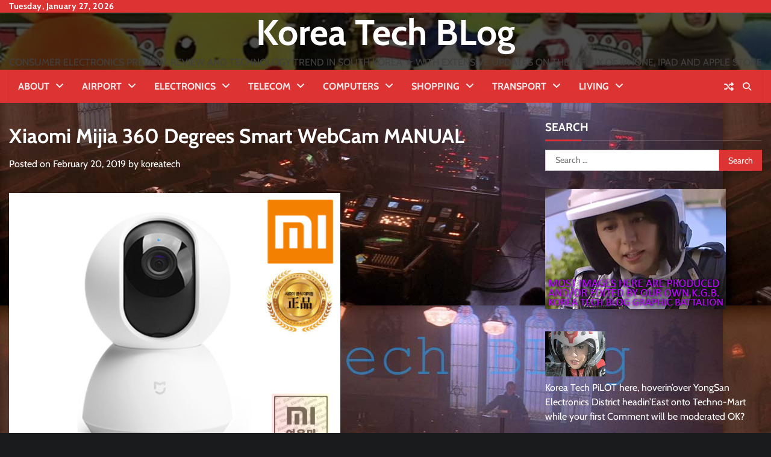

--- FILE ---
content_type: text/html; charset=utf-8
request_url: https://www.google.com/recaptcha/api2/aframe
body_size: 267
content:
<!DOCTYPE HTML><html><head><meta http-equiv="content-type" content="text/html; charset=UTF-8"></head><body><script nonce="BE6OcEByvn6AUFwMu_fhaQ">/** Anti-fraud and anti-abuse applications only. See google.com/recaptcha */ try{var clients={'sodar':'https://pagead2.googlesyndication.com/pagead/sodar?'};window.addEventListener("message",function(a){try{if(a.source===window.parent){var b=JSON.parse(a.data);var c=clients[b['id']];if(c){var d=document.createElement('img');d.src=c+b['params']+'&rc='+(localStorage.getItem("rc::a")?sessionStorage.getItem("rc::b"):"");window.document.body.appendChild(d);sessionStorage.setItem("rc::e",parseInt(sessionStorage.getItem("rc::e")||0)+1);localStorage.setItem("rc::h",'1769493070177');}}}catch(b){}});window.parent.postMessage("_grecaptcha_ready", "*");}catch(b){}</script></body></html>